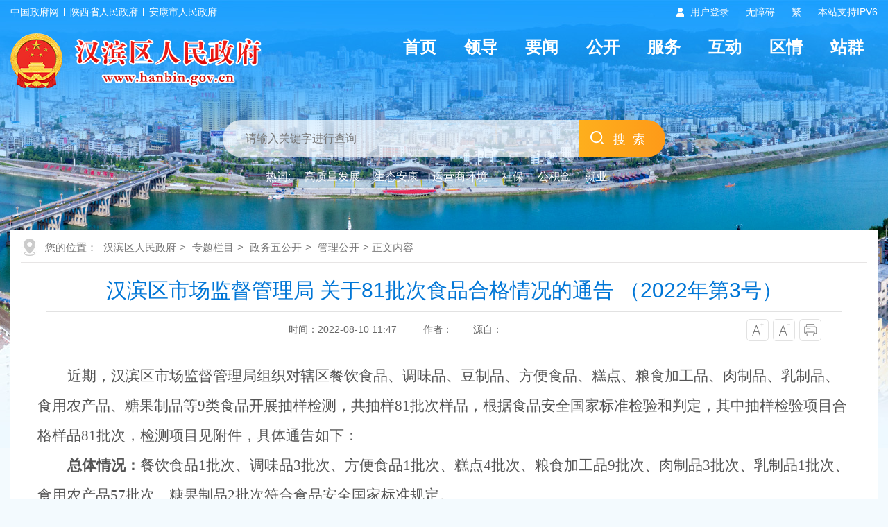

--- FILE ---
content_type: text/html; charset=utf-8
request_url: https://www.hanbin.gov.cn/Content-2448250.html
body_size: 24591
content:

<!DOCTYPE html>
<html lang="en">
<head>
    <meta charset="UTF-8" />
    <meta http-equiv="X-UA-Compatible" content="IE=edge" />
    <meta name="viewport" content="width=device-width, initial-scale=1.0" />
    <meta name="SiteName" content="汉滨区人民政府" />
    <meta name="SiteDomain" content="www.hanbin.gov.cn" />
    <meta name="SiteIDCode" content="6109020034" />
    <meta name="ColumnName" content="管理公开" />
    <meta name="ColumnType" content="" />
    <meta name="ArticleTitle" content="汉滨区市场监督管理局 关于81批次食品合格情况的通告 （2022年第3号）" />
    <meta name="PubDate" content="2022-08-10 11:47" />
    <meta name="ContentSource" content="" />
    <meta name="Keywords" content="" />
    <meta name="Author" content="" />
    <meta name="Description" content="" />
    <meta name="Url" content="https://www.hanbin.gov.cn/Content-2448250.html" />
    <title>汉滨区市场监督管理局 关于81批次食品合格情况的通告 （2022年第3号）-汉滨区人民政府</title>
    <link rel="stylesheet" href="https://www.hanbin.gov.cn/Template/Default60/Skin/hb2024/pc/css/basic.css" />
    <link rel="stylesheet" href="https://www.hanbin.gov.cn/Template/Default60/Skin/hb2024/pc/css/default.css" />
    <script type="text/javascript">
    var siteSetup = { sitePath: '/', ajaxPath: '/ajax.aspx', skinPath: 'https://www.hanbin.gov.cn/Template/Default60/Skin/' };
</script>
<script language="javascript" type="text/javascript" src="https://www.hanbin.gov.cn/js/jquery.pack.js"></script>
<script language="javascript" type="text/javascript" src="https://www.hanbin.gov.cn/js/jquery.peex.js"></script>
<script language="javascript" type="text/javascript" src="https://www.hanbin.gov.cn/Template/Default60/Skin/hb2024/pc/js/jquery.SuperSlide.2.1.1.js"></script>
<script language="javascript" type="text/javascript" src="https://www.hanbin.gov.cn/js/jquery.GBK.js"></script>
<script>
    function DisplayLayer() {
        document.getElementById("test").style.display = "none";
    }
</script>
<script type="text/javascript">
    Date.prototype.Format = function (fmt) {
        var o = {
            "M+": this.getMonth() + 1, //月份
            "d+": this.getDate(), //日
            "H+": this.getHours(), //小时
            "m+": this.getMinutes(), //分
            "s+": this.getSeconds(), //秒
            "q+": Math.floor((this.getMonth() + 3) / 3), //季度
            "S": this.getMilliseconds() //毫秒
        };
        if (/(y+)/.test(fmt)) fmt = fmt.replace(RegExp.$1, (this.getFullYear() + "").substr(4 - RegExp.$1.length));
        for (var k in o)
            if (new RegExp("(" + k + ")").test(fmt)) fmt = fmt.replace(RegExp.$1, (RegExp.$1.length == 1) ? (o[k]) : (("00" + o[k]).substr(("" + o[k]).length)));
        return fmt;
    }
</script>
<script type="text/javascript">
    jQuery('#zwlogin').html('');
    jQuery('#zwlogin').removeAttr("href");
    jQuery('#zwlogin').removeAttr("title");
    jQuery('#zwlogin').removeAttr("target");
    jQuery(document).ready(function () {
        const sessionId = getCookie('GLOBAL_SESSION_ID');
        if (sessionId) {
            $.ajax({
                url: "https://so.ankang.gov.cn/api/Login/GetUserInfo?siteId=60&key=" + sessionId,
                type: "GET",
                success: function (res) {
                    if (res != null) {
                        var url = getUrl(window.location.href);
                        const html = '<a href="https://www.ankang.gov.cn/user/index.html" title="' + res.UserTrueName + '" style="padding-right:5px;">' + res.UserTrueName + '</a>|<a id="zwloginout" style="padding-left:5px;" href="/ak/zwfw-logout.html?returnUri=' + url + '" title="注销登录">注销登录</a>'
                        jQuery('#zwlogin').html(html);
                    } else {
                        jQuery('#zwlogin').html('<a id="zwlogin" href="/ak/zwfw-bind.html?returnUri=https://www.hanbin.gov.cn/" title="用户登录" target="_blank">用户登录</a>');
                    }
                },
                error: function (xhr, status, error) {
                    console.error("Error occurred:", error);
                }
            });
        } else {
            jQuery('#zwlogin').html('<a id="zwlogin" href="/ak/zwfw-bind.html?returnUri=https://www.hanbin.gov.cn/" title="用户登录" target="_blank">用户登录</a>');
        }
    })

    function getUrl(url) {
        if (url.indexOf("?") != -1) {
            url = url.split("?")[0];
        }
        if (url.substr(-1) == '/') {
            url = url.substring(0, url.length - 1);
        }
        return url;
    }

    function getCookie(name) {
        const value = `; ${document.cookie}`;
        const parts = value.split(`; ${name}=`);
        if (parts.length === 2) return parts.pop().split(';').shift();
        return null;
    }

    function deleteCookie(name) {
        document.cookie = name + '=; Path=/; Expires=Thu, 01 Jan 1970 00:00:01 GMT;';
    }
</script>
<script type="text/javascript" src="https://www.hanbin.gov.cn/ckplayerx1/ckplayer.js" charset="utf-8"></script>
<script type="text/javascript" src="https://www.hanbin.gov.cn/ckplayerx1/videoak.js" charset="utf-8"></script>
  	<style>#a0,#a1,#a2,#a3,#a3,#a4 {margin: 0 auto;} .wenz .t_centent {width: 100% !important;}</style>
</head>

<body>
    <div id="container">
        <script defer async type="text/javascript" src="//gov.govwza.cn/dist/aria.js?appid=c49531f1944fdebde2777f6665ac770c" charset="utf-8"></script>
<header class="page-header">
            <!-- 头部导航 -->
            <div class="header-container">
                <div class="contentBox df-jcsb">
                    <div class="hc-left-box"><a href="http://www.gov.cn" target="_blank">中国政府网</a><a href="http://www.shaanxi.gov.cn" target="_blank">陕西省人民政府</a><a href="https://www.ankang.gov.cn" target="_blank">安康市人民政府</a> </div>
                    <div class="hc-right-box">
                        <ul>
                            <li class="denglu"><a id="zwlogin" href="/ak/zwfw-bind.html?returnUri=https://www.hanbin.gov.cn/" title="用户中心" target="_blank">用户中心</a> </li>
                            <li> <a href="javascript:void(0)" id="cniil_wza" onclick="aria.start()">无障碍</a></li>
                            <li id="stswitch">繁</li>
                            <li>本站支持IPV6</li>
                        </ul>
                    </div>
                </div>
            </div>
            <div class="topModule">
                <div class="contentBox">
                    <div class="logoMenu df-jcsb">
                        <div class="logoBox"> <a href="/"><img src="https://www.hanbin.gov.cn/Template/Default60/Skin/hb2024/pc/images/logo.png" alt="logo" /></a> </div>
                        <div class="headerNav">
                            <ul>
  <li><a href="/">首页</a></li>
  <li><a href="https://www.hanbin.gov.cn/Node-20148.html">领导</a></li>
  <li><a href="https://www.hanbin.gov.cn/Node-20134.html">要闻</a></li>
  <li><a href="https://www.hanbin.gov.cn/Node-20146.html">公开</a></li>
  <li><a href="https://www.hanbin.gov.cn/Node-20013.html">服务</a></li>
  <li><a href="https://www.hanbin.gov.cn/Node-20391.html">互动</a></li>
  <li><a href="https://www.hanbin.gov.cn/Node-20109.html">区情</a></li>
  <li><a href="https://www.hanbin.gov.cn/Node-95184.html">站群</a></li>
</ul>
                        </div>
                    </div>
                </div>
                <div class="contentBox">
                    <div class="sy-select-box">
                        <div class="searchframe df-jcsb">
                            <div class="search-box">
                                <input class="search-input from-control" id="search-key" placeholder="请输入关键字进行查询" type="text" />
                            </div>
                            <div class="search-but">
                                <input type="button" class="btn" value="搜索" id="search-but">
                            </div>
                        </div>
                        <ul class="search-hot-list">
                            <li class="search-tip">热词:</li>
                            <li><a href="http://so.ankang.gov.cn/subsite/hanbin/s?sid=60&q=高质量发展" target="_blank">高质量发展</a></li>
                            <li><a href="http://so.ankang.gov.cn/subsite/hanbin/s?sid=60&q=生态安康" target="_blank">生态安康</a></li>
                            <li><a href="http://so.ankang.gov.cn/subsite/hanbin/s?sid=60&q=运营商环境" target="_blank">运营商环境</a></li>
                            <li><a href="http://so.ankang.gov.cn/subsite/hanbin/s?sid=60&q=社保" target="_blank">社保</a></li>
                            <li><a href="http://so.ankang.gov.cn/subsite/hanbin/s?sid=60&q=公积金" target="_blank">公积金</a></li>
                            <li><a href="http://so.ankang.gov.cn/subsite/hanbin/s?sid=60&q=就业" target="_blank">就业</a></li>
                        </ul>
                    </div>
                </div>
            </div>
            <script>
                $(document).ready(function () {
              		jQuery("#stswitch").GBK({ 'simplifiedCssPath': '', 'traditionalCssPath': '' });
                    $("#search-but").click(function () {
                        var key = $("#search-key").val();
                        window.open("http://so.ankang.gov.cn/subsite/hanbin/s?sid=60&q=" + escape(key));
                    });
                });

                function AddFavorite() {
                    var url = window.location;
                    var title = document.title;
                    var ua = navigator.userAgent.toLowerCase();
                    if (ua.indexOf("360se") > -1) {
                        alert("由于浏览器功能限制，请按 Ctrl+D 手动收藏！");
                    }
                    else if (ua.indexOf("msie 8") > -1) {
                        window.external.AddToFavoritesBar(url, title); //IE8
                    }
                    else if (document.all) {
                        try {
                            window.external.addFavorite(url, title);
                        } catch (e) {
                            alert('由于浏览器功能限制,请按 Ctrl+D 手动收藏!');
                        }
                    }
                    else if (window.sidebar) {
                        window.sidebar.addPanel(title, url, "");
                    }
                    else {
                        alert('由于浏览器功能限制,请按 Ctrl+D 手动收藏!');
                    }
                }

                function SetHome(obj, url) {
                    try {
                        obj.style.behavior = 'url(#default#homepage)';
                        obj.setHomePage(url);
                    } catch (e) {
                        if (window.netscape) {
                            try {
                                netscape.security.PrivilegeManager.enablePrivilege("UniversalXPConnect");
                            } catch (e) {
                                alert("抱歉，此操作被浏览器拒绝！\n\n请在浏览器地址栏输入“about:config”并回车然后将[signed.applets.codebase_principal_support]设置为'true'");
                            }
                        } else {
                            alert("抱歉，您所使用的浏览器无法完成此操作。\n\n您需要手动将【" + url + "】设置为首页。");
                        }
                    }
                }
            </script>
        </header>
        <main class="mainBox">
            <div class="contentBox">
                <div class="ContentPage">
                    <div class="location">您的位置：
      
      
      
                                      
    <a href="https://www.hanbin.gov.cn/" target="_self">汉滨区人民政府</a>&gt;                                
    <a href="https://www.hanbin.gov.cn/Node-20399.html" target="_self">专题栏目</a>&gt;                                
    <a href="https://www.hanbin.gov.cn/Node-21107.html" target="_self">政务五公开</a>&gt;                                
    <a href="https://www.hanbin.gov.cn/Node-21110.html" target="_self">管理公开</a>&gt; 正文内容</div>
                    <div class="detail">
                        <div class="detailHead">
                            <h2>汉滨区市场监督管理局 关于81批次食品合格情况的通告 （2022年第3号）</h2>
                            <h3></h3>
                            <div class="time">
                                <div class="shij fl"><span><s>时间：2022-08-10 11:47&nbsp;&nbsp;</s></span><span><s>作者：</s></span><span><s>源自：</s></span></div>
                                <div class="zitifx fr">
                                    <span><a href="javascript:fontZoomB();"><img src="https://www.hanbin.gov.cn/Template/Default60/Skin/hb2024/pc/images/xqicon1.png"></a></span>
                                    <span><a href="javascript:fontZoomA();"><img src="https://www.hanbin.gov.cn/Template/Default60/Skin/hb2024/pc/images/xqicon2.png"></a></span>
                                    <span><a href="javascript:window.print();" onclick="window.print();"><img src="https://www.hanbin.gov.cn/Template/Default60/Skin/hb2024/pc/images/xqicon4.png"></a></span>
                                </div>
                                <div class="clear"></div>
                            </div>
                        </div>
                        <div class="wenz" id="fontzoom">
                            
      
     <p class="MsoNormal" style="text-indent:32pt;">
	<span style="font-family:仿宋;font-size:16pt;"><span>近期，汉滨区市场监督管理局组织对辖区餐饮食品、调味品、豆制品、方便食品、糕点、粮食加工品、肉制品、乳制品、食用农产品、糖果制品等</span>9类食品开展抽样检测，共抽样81批次样品，根据食品安全国家标准检验和判定，其中抽样检验项目合格样品81批次，检测项目见附件，具体通告如下：</span><span style="font-family:仿宋;font-size:16pt;"></span> 
</p>
<p class="MsoNormal" style="text-indent:32.15pt;">
	<b><span style="font-family:仿宋;font-size:16pt;"><span>总体情况：</span></span></b><span style="font-family:仿宋;font-size:16pt;"><span>餐饮食品</span>1批次、调味品3批次、方便食品1批次、糕点4批次、粮食加工品9批次、肉制品3批次、乳制品1批次、食用农产品57批次、糖果制品2批次符合食品安全国家标准规定。</span><span style="font-family:仿宋;font-size:16pt;"></span> 
</p>
<p class="MsoNormal" style="text-indent:32pt;">
	<span style="font-family:仿宋;font-size:16pt;"><span>特此通告。</span></span><span style="font-family:仿宋;font-size:16pt;"></span> 
</p>
<p class="MsoNormal" style="text-indent:32pt;">
	<span style="font-family:仿宋;font-size:16pt;"><span><a class="ke-insertfile" href="https://www.hanbin.gov.cn/UploadFiles/akjyhfj60/file/20220810/20220810114722_6149.docx" target="_blank">附件1：本次检验项目</a></span></span><span style="font-family:仿宋;font-size:16pt;"></span> 
</p>
<p class="MsoNormal" style="text-indent:32pt;">
	<span style="font-family:仿宋;font-size:16pt;"><span><a class="ke-insertfile" href="https://www.hanbin.gov.cn/UploadFiles/akjyhfj60/file/20220810/20220810114740_8961.xlsx" target="_blank">附件2：食品监督抽检合格产品信息</a></span></span><span style="font-family:仿宋;font-size:16pt;"></span> 
</p>
<p class="MsoBodyText">
	<span style="font-family:宋体;font-size:10.5000pt;"></span> 
</p>
<p class="MsoNormal" style="text-indent:224pt;">
	<span style="font-family:仿宋;font-size:16pt;"><span>汉滨区市场监督管理局</span></span><span style="font-family:仿宋;font-size:16pt;"></span> 
</p>
<p class="MsoNormal" style="text-indent:272pt;">
	<span style="font-family:仿宋;font-size:16pt;">2022年8月9日</span><span style="font-family:'Times New Roman';font-size:10.5000pt;"></span> 
</p>
    
   
                        </div>
                        <div class="share">
                            <div class="fenx fr"><link rel="stylesheet" href="/share/css/share.min.css">
<div id="share-2">分享到：</div>
<script type="text/javascript" src="/share/js/social-share.js"></script>
<script type="text/javascript" src="/share/js/qrcode.js"></script>
<script>
socialShare('#share-2', {sites: ['wechat','weibo', 'qq','qzone' ]});
</script></div>
                            <div class="clear"></div>
                        </div>
                        <div class="related">
                            <ul class="newlist">
                                <li><span>上一篇：</span><a href="https://www.hanbin.gov.cn/Content-2366120.html" target="_self" title="标题：汉滨区市场监督管理局 关于拟吊销企业营业执照的公告&#xD;点击数：56&#xD;发表时间：22年01月28日">汉滨区市场监督管理局 关于拟吊销企业营业执照的公告</a>2022-01-28</li>
                                <li><span>下一篇：</span><a href="https://www.hanbin.gov.cn/Content-2457414.html" target="_self" title="标题：汉滨区市场监督管理局 关于138批次食品合格情况的通告 （2022年第4号）&#xD;点击数：41&#xD;发表时间：22年09月01日">汉滨区市场监督管理局 关于138批次食品合格情况的通告 （2022…</a>2022-09-01</li>
                            </ul>
                        </div>
                    </div>
                </div>
            </div>
        </main>
        <footer class="pageFooter">
            <div class="copyright">
                <div class="contentBox">
                    <div class="copytu fl"><script id="_jiucuo_" sitecode='6109020034' src='https://zfwzgl.www.gov.cn/exposure/jiucuo.js'></script></div>
                    <div class="copywen fl">
                        <div class="coylink"><a href="https://www.hanbin.gov.cn/Node-20091.html" target="_blank">网站地图</a>|<a href="https://www.hanbin.gov.cn/Node-95197.html" target="_blank">免责声明</a>|<a href="https://www.hanbin.gov.cn/Node-95198.html" target="_blank">隐私条款</a>|<a href="https://www.hanbin.gov.cn/Node-95199.html" target="_blank">联系我们</a>|<!--<a href="https://www.hanbin.gov.cn/Node-20006.html">政府网站导航</a>|--><a href="/govsub/apply.html" target="_blank">申请公开政府信息</a>|<a href="https://www.12377.cn/" target="_blank">不良信息举报</a></div>
                        <div class="yejwen">
                            主办单位：安康市汉滨区人民政府 承办单位：安康市汉滨区人民政府办公室<br />
                            <a target="_blank" href="https://beian.miit.gov.cn/">备案号：陕ICP备19018751号</a>      网站标识码：6109020034 <a target="_blank" href="http://www.beian.gov.cn/portal/registerSystemInfo?recordcode=61090202000068"><img src="https://www.hanbin.gov.cn/Template/Default60/Skin/hb2024/pc/images/gongan.png" />陕公网安备 61090202000068号</a><br />
                            地址：安康市汉滨区五星街38号 联系电话：0915-2078021     网站信箱：hanbinleader@163.com
                          	<script type="text/javascript">
                              //var cnzz_protocol = (("https:" == document.location.protocol) ? " https://" : " http://");document.write(unescape("%3Cspan id='cnzz_stat_icon_1272419978'%3E%3C/span%3E%3Cscript src='" + cnzz_protocol + "s22.cnzz.com/z_stat.php%3Fid%3D1272419978%26online%3D1 ' type='text/javascript'%3E%3C/script%3E"));
                			</script>
                        </div>
                    </div>
                    <div class="copytu fr"><a href="http://bszs.conac.cn/sitename?method=show&id=0C83D51CE97D7E1DE053022819ACB4C4" target="_blank"><img id="imgConac" vspace="0" hspace="0" border="0" src="https://www.hanbin.gov.cn/Template/Default60/Skin/hb2024/pc/images/dangwei.png" data-bd-imgshare-binded="1" /></a></div>
                    <div class="clear"></div>
                </div>
            </div>
        </footer>
        <!--侧栏-->
        <script defer async type="text/javascript" src="//gov.govwza.cn/dist/aria.js?appid=c49531f1944fdebde2777f6665ac770c" charset="utf-8"></script>
        <div class="right_menu" id="right_menu">
            <b></b>
            <ul>
                <li class="item root1 button-rotate" id="qrcode"><a href="javascript:;" target="_blank" class="web_link"></a></li>
                <li class="wx_con" style="display: none;"><img src="https://www.hanbin.gov.cn/Template/Default60/Skin/hb2024/pc/images/above-weixi.png"><span>汉滨政务微信</span></li>
                <li class="item root2 button-rotate" onclick="window.open('https://weibo.com/hanbinleader?s=6cm7D0&is_hot=1')"><a href="javascript:void(0);" class="web_link"></a></li>
                <li class="item root3 button-rotate" onclick="window.open('https://so.ankang.gov.cn/SubSite/smart/hanbin/qa')"><a href="javascript:void(0);" target="_blank" class="web_link"></a></li>
                <li class="item root4 button-rotate" id="cniil_wza" onclick="top.aria.start()" for="wza"><a href="javascript:void(0);" class="web_link"></a></li>
                <li class="item root5 button-rotate" onclick="javascript:window.open('https://www.hanbin.gov.cn/Node-95185.html')"><a href="https://www.hanbin.gov.cn/Node-95185.html" class="web_link"></a></li>
                <li class="item root6 button-rotate" onclick="javascript:window.scrollTo(0,0);"><a href="javascript:void(0);" class="web_link"></a></li>
            </ul>
        </div>
        <script>
            function Gclose() {
                document.getElementById("identifier-pannel").style.display = 'none';
            };
            $("#qrcode").hover(function () { $(".wx_con").css({ 'display': 'block' }) }, function () { $(".wx_con").css({ 'display': 'none' }) });
            function closeRight() {
                $("#right_menu").css("display", "none");
            }
        </script>
    </div>
    <script language="javascript" type="text/javascript">
        jQuery(function () { jQuery.get('/Common/GetHits.aspx?ShowHits=true&id=2714328', function (res) { }); });
        //更改字体大小
        var status0 = '';
        var curfontsize = 18;
        var curlineheight = 42;
        function fontZoomA() {
            if (curfontsize > 8) {
                $("#fontzoom p").css("font-size", --curfontsize + "px");
                $("#fontzoom span").css("font-size", --curfontsize + "px");
              	$("#fontzoom").css("font-size", --curfontsize + "px");
                $("#fontzoom").css("line-height", --curlineheight + "px");

            }
        }
        function fontZoomB() {
            if (curfontsize < 64) {
                $("#fontzoom p").css("font-size", ++curfontsize + "px");
                $("#fontzoom span").css("font-size", ++curfontsize + "px");
              	$("#fontzoom").css("font-size", ++curfontsize + "px");
                $("#fontzoom").css("line-height", ++curlineheight + "px");
            }
        }
    </script>
</body>
</html>
<script type="text/javascript">const fpPromise = new Promise((resolve, reject) => { const script = document.createElement('script');script.onload = resolve; script.onerror = reject; script.async = true;script.src = '/js/browser/3_dist_fp.min.js';document.head.appendChild(script);}).then(() => FingerprintJS.load());fpPromise.then(fp => fp.get()).then(result => {const visitorId = result.visitorId; jQuery.ajax({type: 'POST',dataType:'json',url: '/Common/Browse.ashx',data:{siteId:60,onlylabel:visitorId,title:'汉滨区市场监督管理局 关于81批次食品合格情况的通告 （2022年第3号）'},success: function (jsonData){},error: function (jsonData){} }); });</script>
<!-- ParserInfo: Processed in 0.1230543 second(s) Ticks:1230543 -->

--- FILE ---
content_type: text/html; charset=utf-8
request_url: https://www.hanbin.gov.cn/Common/GetHits.aspx?ShowHits=true&id=2714328
body_size: 102
content:
3238811